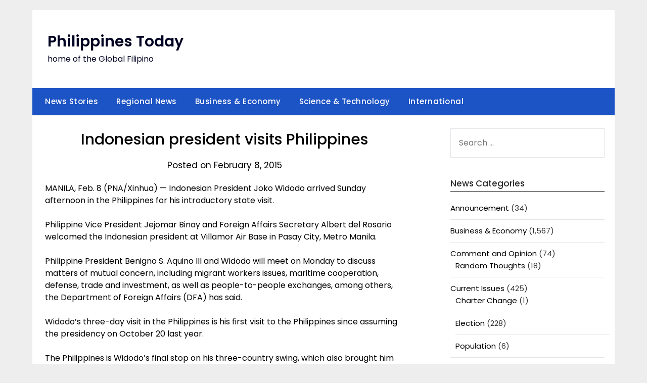

--- FILE ---
content_type: text/html; charset=UTF-8
request_url: https://philippinestoday.net/archives/18485
body_size: 91623
content:
<!doctype html>
	<html lang="en-US">
	<head>
		<meta charset="UTF-8">
		<meta name="viewport" content="width=device-width, initial-scale=1">
		<link rel="profile" href="http://gmpg.org/xfn/11">
		<title>Indonesian president visits Philippines &#8211; Philippines Today</title>
<meta name='robots' content='max-image-preview:large' />
<link rel='dns-prefetch' href='//secure.gravatar.com' />
<link rel='dns-prefetch' href='//stats.wp.com' />
<link rel='dns-prefetch' href='//fonts.googleapis.com' />
<link rel='dns-prefetch' href='//v0.wordpress.com' />
<link rel='dns-prefetch' href='//jetpack.wordpress.com' />
<link rel='dns-prefetch' href='//s0.wp.com' />
<link rel='dns-prefetch' href='//public-api.wordpress.com' />
<link rel='dns-prefetch' href='//0.gravatar.com' />
<link rel='dns-prefetch' href='//1.gravatar.com' />
<link rel='dns-prefetch' href='//2.gravatar.com' />
<link rel="alternate" type="application/rss+xml" title="Philippines Today &raquo; Feed" href="https://philippinestoday.net/feed" />
<link rel="alternate" type="application/rss+xml" title="Philippines Today &raquo; Comments Feed" href="https://philippinestoday.net/comments/feed" />
<script type="text/javascript">
/* <![CDATA[ */
window._wpemojiSettings = {"baseUrl":"https:\/\/s.w.org\/images\/core\/emoji\/14.0.0\/72x72\/","ext":".png","svgUrl":"https:\/\/s.w.org\/images\/core\/emoji\/14.0.0\/svg\/","svgExt":".svg","source":{"concatemoji":"https:\/\/philippinestoday.net\/wp-includes\/js\/wp-emoji-release.min.js?ver=6.4.7"}};
/*! This file is auto-generated */
!function(i,n){var o,s,e;function c(e){try{var t={supportTests:e,timestamp:(new Date).valueOf()};sessionStorage.setItem(o,JSON.stringify(t))}catch(e){}}function p(e,t,n){e.clearRect(0,0,e.canvas.width,e.canvas.height),e.fillText(t,0,0);var t=new Uint32Array(e.getImageData(0,0,e.canvas.width,e.canvas.height).data),r=(e.clearRect(0,0,e.canvas.width,e.canvas.height),e.fillText(n,0,0),new Uint32Array(e.getImageData(0,0,e.canvas.width,e.canvas.height).data));return t.every(function(e,t){return e===r[t]})}function u(e,t,n){switch(t){case"flag":return n(e,"\ud83c\udff3\ufe0f\u200d\u26a7\ufe0f","\ud83c\udff3\ufe0f\u200b\u26a7\ufe0f")?!1:!n(e,"\ud83c\uddfa\ud83c\uddf3","\ud83c\uddfa\u200b\ud83c\uddf3")&&!n(e,"\ud83c\udff4\udb40\udc67\udb40\udc62\udb40\udc65\udb40\udc6e\udb40\udc67\udb40\udc7f","\ud83c\udff4\u200b\udb40\udc67\u200b\udb40\udc62\u200b\udb40\udc65\u200b\udb40\udc6e\u200b\udb40\udc67\u200b\udb40\udc7f");case"emoji":return!n(e,"\ud83e\udef1\ud83c\udffb\u200d\ud83e\udef2\ud83c\udfff","\ud83e\udef1\ud83c\udffb\u200b\ud83e\udef2\ud83c\udfff")}return!1}function f(e,t,n){var r="undefined"!=typeof WorkerGlobalScope&&self instanceof WorkerGlobalScope?new OffscreenCanvas(300,150):i.createElement("canvas"),a=r.getContext("2d",{willReadFrequently:!0}),o=(a.textBaseline="top",a.font="600 32px Arial",{});return e.forEach(function(e){o[e]=t(a,e,n)}),o}function t(e){var t=i.createElement("script");t.src=e,t.defer=!0,i.head.appendChild(t)}"undefined"!=typeof Promise&&(o="wpEmojiSettingsSupports",s=["flag","emoji"],n.supports={everything:!0,everythingExceptFlag:!0},e=new Promise(function(e){i.addEventListener("DOMContentLoaded",e,{once:!0})}),new Promise(function(t){var n=function(){try{var e=JSON.parse(sessionStorage.getItem(o));if("object"==typeof e&&"number"==typeof e.timestamp&&(new Date).valueOf()<e.timestamp+604800&&"object"==typeof e.supportTests)return e.supportTests}catch(e){}return null}();if(!n){if("undefined"!=typeof Worker&&"undefined"!=typeof OffscreenCanvas&&"undefined"!=typeof URL&&URL.createObjectURL&&"undefined"!=typeof Blob)try{var e="postMessage("+f.toString()+"("+[JSON.stringify(s),u.toString(),p.toString()].join(",")+"));",r=new Blob([e],{type:"text/javascript"}),a=new Worker(URL.createObjectURL(r),{name:"wpTestEmojiSupports"});return void(a.onmessage=function(e){c(n=e.data),a.terminate(),t(n)})}catch(e){}c(n=f(s,u,p))}t(n)}).then(function(e){for(var t in e)n.supports[t]=e[t],n.supports.everything=n.supports.everything&&n.supports[t],"flag"!==t&&(n.supports.everythingExceptFlag=n.supports.everythingExceptFlag&&n.supports[t]);n.supports.everythingExceptFlag=n.supports.everythingExceptFlag&&!n.supports.flag,n.DOMReady=!1,n.readyCallback=function(){n.DOMReady=!0}}).then(function(){return e}).then(function(){var e;n.supports.everything||(n.readyCallback(),(e=n.source||{}).concatemoji?t(e.concatemoji):e.wpemoji&&e.twemoji&&(t(e.twemoji),t(e.wpemoji)))}))}((window,document),window._wpemojiSettings);
/* ]]> */
</script>
<style id='wp-emoji-styles-inline-css' type='text/css'>

	img.wp-smiley, img.emoji {
		display: inline !important;
		border: none !important;
		box-shadow: none !important;
		height: 1em !important;
		width: 1em !important;
		margin: 0 0.07em !important;
		vertical-align: -0.1em !important;
		background: none !important;
		padding: 0 !important;
	}
</style>
<link rel='stylesheet' id='wp-block-library-css' href='https://philippinestoday.net/wp-includes/css/dist/block-library/style.min.css?ver=6.4.7' type='text/css' media='all' />
<style id='wp-block-library-inline-css' type='text/css'>
.has-text-align-justify{text-align:justify;}
</style>
<link rel='stylesheet' id='mediaelement-css' href='https://philippinestoday.net/wp-includes/js/mediaelement/mediaelementplayer-legacy.min.css?ver=4.2.17' type='text/css' media='all' />
<link rel='stylesheet' id='wp-mediaelement-css' href='https://philippinestoday.net/wp-includes/js/mediaelement/wp-mediaelement.min.css?ver=6.4.7' type='text/css' media='all' />
<style id='classic-theme-styles-inline-css' type='text/css'>
/*! This file is auto-generated */
.wp-block-button__link{color:#fff;background-color:#32373c;border-radius:9999px;box-shadow:none;text-decoration:none;padding:calc(.667em + 2px) calc(1.333em + 2px);font-size:1.125em}.wp-block-file__button{background:#32373c;color:#fff;text-decoration:none}
</style>
<style id='global-styles-inline-css' type='text/css'>
body{--wp--preset--color--black: #000000;--wp--preset--color--cyan-bluish-gray: #abb8c3;--wp--preset--color--white: #ffffff;--wp--preset--color--pale-pink: #f78da7;--wp--preset--color--vivid-red: #cf2e2e;--wp--preset--color--luminous-vivid-orange: #ff6900;--wp--preset--color--luminous-vivid-amber: #fcb900;--wp--preset--color--light-green-cyan: #7bdcb5;--wp--preset--color--vivid-green-cyan: #00d084;--wp--preset--color--pale-cyan-blue: #8ed1fc;--wp--preset--color--vivid-cyan-blue: #0693e3;--wp--preset--color--vivid-purple: #9b51e0;--wp--preset--gradient--vivid-cyan-blue-to-vivid-purple: linear-gradient(135deg,rgba(6,147,227,1) 0%,rgb(155,81,224) 100%);--wp--preset--gradient--light-green-cyan-to-vivid-green-cyan: linear-gradient(135deg,rgb(122,220,180) 0%,rgb(0,208,130) 100%);--wp--preset--gradient--luminous-vivid-amber-to-luminous-vivid-orange: linear-gradient(135deg,rgba(252,185,0,1) 0%,rgba(255,105,0,1) 100%);--wp--preset--gradient--luminous-vivid-orange-to-vivid-red: linear-gradient(135deg,rgba(255,105,0,1) 0%,rgb(207,46,46) 100%);--wp--preset--gradient--very-light-gray-to-cyan-bluish-gray: linear-gradient(135deg,rgb(238,238,238) 0%,rgb(169,184,195) 100%);--wp--preset--gradient--cool-to-warm-spectrum: linear-gradient(135deg,rgb(74,234,220) 0%,rgb(151,120,209) 20%,rgb(207,42,186) 40%,rgb(238,44,130) 60%,rgb(251,105,98) 80%,rgb(254,248,76) 100%);--wp--preset--gradient--blush-light-purple: linear-gradient(135deg,rgb(255,206,236) 0%,rgb(152,150,240) 100%);--wp--preset--gradient--blush-bordeaux: linear-gradient(135deg,rgb(254,205,165) 0%,rgb(254,45,45) 50%,rgb(107,0,62) 100%);--wp--preset--gradient--luminous-dusk: linear-gradient(135deg,rgb(255,203,112) 0%,rgb(199,81,192) 50%,rgb(65,88,208) 100%);--wp--preset--gradient--pale-ocean: linear-gradient(135deg,rgb(255,245,203) 0%,rgb(182,227,212) 50%,rgb(51,167,181) 100%);--wp--preset--gradient--electric-grass: linear-gradient(135deg,rgb(202,248,128) 0%,rgb(113,206,126) 100%);--wp--preset--gradient--midnight: linear-gradient(135deg,rgb(2,3,129) 0%,rgb(40,116,252) 100%);--wp--preset--font-size--small: 13px;--wp--preset--font-size--medium: 20px;--wp--preset--font-size--large: 36px;--wp--preset--font-size--x-large: 42px;--wp--preset--spacing--20: 0.44rem;--wp--preset--spacing--30: 0.67rem;--wp--preset--spacing--40: 1rem;--wp--preset--spacing--50: 1.5rem;--wp--preset--spacing--60: 2.25rem;--wp--preset--spacing--70: 3.38rem;--wp--preset--spacing--80: 5.06rem;--wp--preset--shadow--natural: 6px 6px 9px rgba(0, 0, 0, 0.2);--wp--preset--shadow--deep: 12px 12px 50px rgba(0, 0, 0, 0.4);--wp--preset--shadow--sharp: 6px 6px 0px rgba(0, 0, 0, 0.2);--wp--preset--shadow--outlined: 6px 6px 0px -3px rgba(255, 255, 255, 1), 6px 6px rgba(0, 0, 0, 1);--wp--preset--shadow--crisp: 6px 6px 0px rgba(0, 0, 0, 1);}:where(.is-layout-flex){gap: 0.5em;}:where(.is-layout-grid){gap: 0.5em;}body .is-layout-flow > .alignleft{float: left;margin-inline-start: 0;margin-inline-end: 2em;}body .is-layout-flow > .alignright{float: right;margin-inline-start: 2em;margin-inline-end: 0;}body .is-layout-flow > .aligncenter{margin-left: auto !important;margin-right: auto !important;}body .is-layout-constrained > .alignleft{float: left;margin-inline-start: 0;margin-inline-end: 2em;}body .is-layout-constrained > .alignright{float: right;margin-inline-start: 2em;margin-inline-end: 0;}body .is-layout-constrained > .aligncenter{margin-left: auto !important;margin-right: auto !important;}body .is-layout-constrained > :where(:not(.alignleft):not(.alignright):not(.alignfull)){max-width: var(--wp--style--global--content-size);margin-left: auto !important;margin-right: auto !important;}body .is-layout-constrained > .alignwide{max-width: var(--wp--style--global--wide-size);}body .is-layout-flex{display: flex;}body .is-layout-flex{flex-wrap: wrap;align-items: center;}body .is-layout-flex > *{margin: 0;}body .is-layout-grid{display: grid;}body .is-layout-grid > *{margin: 0;}:where(.wp-block-columns.is-layout-flex){gap: 2em;}:where(.wp-block-columns.is-layout-grid){gap: 2em;}:where(.wp-block-post-template.is-layout-flex){gap: 1.25em;}:where(.wp-block-post-template.is-layout-grid){gap: 1.25em;}.has-black-color{color: var(--wp--preset--color--black) !important;}.has-cyan-bluish-gray-color{color: var(--wp--preset--color--cyan-bluish-gray) !important;}.has-white-color{color: var(--wp--preset--color--white) !important;}.has-pale-pink-color{color: var(--wp--preset--color--pale-pink) !important;}.has-vivid-red-color{color: var(--wp--preset--color--vivid-red) !important;}.has-luminous-vivid-orange-color{color: var(--wp--preset--color--luminous-vivid-orange) !important;}.has-luminous-vivid-amber-color{color: var(--wp--preset--color--luminous-vivid-amber) !important;}.has-light-green-cyan-color{color: var(--wp--preset--color--light-green-cyan) !important;}.has-vivid-green-cyan-color{color: var(--wp--preset--color--vivid-green-cyan) !important;}.has-pale-cyan-blue-color{color: var(--wp--preset--color--pale-cyan-blue) !important;}.has-vivid-cyan-blue-color{color: var(--wp--preset--color--vivid-cyan-blue) !important;}.has-vivid-purple-color{color: var(--wp--preset--color--vivid-purple) !important;}.has-black-background-color{background-color: var(--wp--preset--color--black) !important;}.has-cyan-bluish-gray-background-color{background-color: var(--wp--preset--color--cyan-bluish-gray) !important;}.has-white-background-color{background-color: var(--wp--preset--color--white) !important;}.has-pale-pink-background-color{background-color: var(--wp--preset--color--pale-pink) !important;}.has-vivid-red-background-color{background-color: var(--wp--preset--color--vivid-red) !important;}.has-luminous-vivid-orange-background-color{background-color: var(--wp--preset--color--luminous-vivid-orange) !important;}.has-luminous-vivid-amber-background-color{background-color: var(--wp--preset--color--luminous-vivid-amber) !important;}.has-light-green-cyan-background-color{background-color: var(--wp--preset--color--light-green-cyan) !important;}.has-vivid-green-cyan-background-color{background-color: var(--wp--preset--color--vivid-green-cyan) !important;}.has-pale-cyan-blue-background-color{background-color: var(--wp--preset--color--pale-cyan-blue) !important;}.has-vivid-cyan-blue-background-color{background-color: var(--wp--preset--color--vivid-cyan-blue) !important;}.has-vivid-purple-background-color{background-color: var(--wp--preset--color--vivid-purple) !important;}.has-black-border-color{border-color: var(--wp--preset--color--black) !important;}.has-cyan-bluish-gray-border-color{border-color: var(--wp--preset--color--cyan-bluish-gray) !important;}.has-white-border-color{border-color: var(--wp--preset--color--white) !important;}.has-pale-pink-border-color{border-color: var(--wp--preset--color--pale-pink) !important;}.has-vivid-red-border-color{border-color: var(--wp--preset--color--vivid-red) !important;}.has-luminous-vivid-orange-border-color{border-color: var(--wp--preset--color--luminous-vivid-orange) !important;}.has-luminous-vivid-amber-border-color{border-color: var(--wp--preset--color--luminous-vivid-amber) !important;}.has-light-green-cyan-border-color{border-color: var(--wp--preset--color--light-green-cyan) !important;}.has-vivid-green-cyan-border-color{border-color: var(--wp--preset--color--vivid-green-cyan) !important;}.has-pale-cyan-blue-border-color{border-color: var(--wp--preset--color--pale-cyan-blue) !important;}.has-vivid-cyan-blue-border-color{border-color: var(--wp--preset--color--vivid-cyan-blue) !important;}.has-vivid-purple-border-color{border-color: var(--wp--preset--color--vivid-purple) !important;}.has-vivid-cyan-blue-to-vivid-purple-gradient-background{background: var(--wp--preset--gradient--vivid-cyan-blue-to-vivid-purple) !important;}.has-light-green-cyan-to-vivid-green-cyan-gradient-background{background: var(--wp--preset--gradient--light-green-cyan-to-vivid-green-cyan) !important;}.has-luminous-vivid-amber-to-luminous-vivid-orange-gradient-background{background: var(--wp--preset--gradient--luminous-vivid-amber-to-luminous-vivid-orange) !important;}.has-luminous-vivid-orange-to-vivid-red-gradient-background{background: var(--wp--preset--gradient--luminous-vivid-orange-to-vivid-red) !important;}.has-very-light-gray-to-cyan-bluish-gray-gradient-background{background: var(--wp--preset--gradient--very-light-gray-to-cyan-bluish-gray) !important;}.has-cool-to-warm-spectrum-gradient-background{background: var(--wp--preset--gradient--cool-to-warm-spectrum) !important;}.has-blush-light-purple-gradient-background{background: var(--wp--preset--gradient--blush-light-purple) !important;}.has-blush-bordeaux-gradient-background{background: var(--wp--preset--gradient--blush-bordeaux) !important;}.has-luminous-dusk-gradient-background{background: var(--wp--preset--gradient--luminous-dusk) !important;}.has-pale-ocean-gradient-background{background: var(--wp--preset--gradient--pale-ocean) !important;}.has-electric-grass-gradient-background{background: var(--wp--preset--gradient--electric-grass) !important;}.has-midnight-gradient-background{background: var(--wp--preset--gradient--midnight) !important;}.has-small-font-size{font-size: var(--wp--preset--font-size--small) !important;}.has-medium-font-size{font-size: var(--wp--preset--font-size--medium) !important;}.has-large-font-size{font-size: var(--wp--preset--font-size--large) !important;}.has-x-large-font-size{font-size: var(--wp--preset--font-size--x-large) !important;}
.wp-block-navigation a:where(:not(.wp-element-button)){color: inherit;}
:where(.wp-block-post-template.is-layout-flex){gap: 1.25em;}:where(.wp-block-post-template.is-layout-grid){gap: 1.25em;}
:where(.wp-block-columns.is-layout-flex){gap: 2em;}:where(.wp-block-columns.is-layout-grid){gap: 2em;}
.wp-block-pullquote{font-size: 1.5em;line-height: 1.6;}
</style>
<link rel='stylesheet' id='minimalist-newspaper-style-css' href='https://philippinestoday.net/wp-content/themes/newspaperly/style.css?ver=6.4.7' type='text/css' media='all' />
<link rel='stylesheet' id='minimalist-newspaper-css' href='https://philippinestoday.net/wp-content/themes/minimalist-newspaper/style.css?ver=1.0' type='text/css' media='all' />
<link rel='stylesheet' id='poppins-css' href='https://philippinestoday.net/wp-content/fonts/9286572a8c79ba31a2f09a6fbaea07fb.css?ver=1.0' type='text/css' media='all' />
<link rel='stylesheet' id='font-awesome-css' href='https://philippinestoday.net/wp-content/themes/newspaperly/css/font-awesome.min.css?ver=6.4.7' type='text/css' media='all' />
<link rel='stylesheet' id='newspaperly-style-css' href='https://philippinestoday.net/wp-content/themes/minimalist-newspaper/style.css?ver=6.4.7' type='text/css' media='all' />
<link rel='stylesheet' id='newspaperly-google-fonts-css' href='//fonts.googleapis.com/css?family=Lato%3A300%2C400%2C700%2C900%7CMerriweather%3A400%2C700&#038;ver=6.4.7' type='text/css' media='all' />
<link rel='stylesheet' id='easy_table_style-css' href='https://philippinestoday.net/wp-content/plugins/easy-table/themes/default/style.css?ver=1.6' type='text/css' media='all' />
<link rel='stylesheet' id='social-logos-css' href='https://philippinestoday.net/wp-content/plugins/jetpack/_inc/social-logos/social-logos.min.css?ver=12.8.2' type='text/css' media='all' />
<link rel='stylesheet' id='jetpack_css-css' href='https://philippinestoday.net/wp-content/plugins/jetpack/css/jetpack.css?ver=12.8.2' type='text/css' media='all' />
<script type="text/javascript" id="jetpack_related-posts-js-extra">
/* <![CDATA[ */
var related_posts_js_options = {"post_heading":"h4"};
/* ]]> */
</script>
<script type="text/javascript" src="https://philippinestoday.net/wp-content/plugins/jetpack/_inc/build/related-posts/related-posts.min.js?ver=20211209" id="jetpack_related-posts-js"></script>
<script type="text/javascript" src="https://philippinestoday.net/wp-includes/js/jquery/jquery.min.js?ver=3.7.1" id="jquery-core-js"></script>
<script type="text/javascript" src="https://philippinestoday.net/wp-includes/js/jquery/jquery-migrate.min.js?ver=3.4.1" id="jquery-migrate-js"></script>
<link rel="https://api.w.org/" href="https://philippinestoday.net/wp-json/" /><link rel="alternate" type="application/json" href="https://philippinestoday.net/wp-json/wp/v2/posts/18485" /><link rel="EditURI" type="application/rsd+xml" title="RSD" href="https://philippinestoday.net/xmlrpc.php?rsd" />
<meta name="generator" content="WordPress 6.4.7" />
<link rel="canonical" href="https://philippinestoday.net/archives/18485" />
<link rel='shortlink' href='https://wp.me/p3c8CZ-4O9' />
<link rel="alternate" type="application/json+oembed" href="https://philippinestoday.net/wp-json/oembed/1.0/embed?url=https%3A%2F%2Fphilippinestoday.net%2Farchives%2F18485" />
<link rel="alternate" type="text/xml+oembed" href="https://philippinestoday.net/wp-json/oembed/1.0/embed?url=https%3A%2F%2Fphilippinestoday.net%2Farchives%2F18485&#038;format=xml" />
<style>
		#category-posts-2-internal ul {padding: 0;}
#category-posts-2-internal .cat-post-item img {max-width: initial; max-height: initial; margin: initial;}
#category-posts-2-internal .cat-post-author {margin-bottom: 0;}
#category-posts-2-internal .cat-post-thumbnail {margin: 5px 10px 5px 0;}
#category-posts-2-internal .cat-post-item:before {content: ""; clear: both;}
#category-posts-2-internal .cat-post-excerpt-more {display: inline-block;}
#category-posts-2-internal .cat-post-item {list-style: none; margin: 3px 0 10px; padding: 3px 0;}
#category-posts-2-internal .cat-post-current .cat-post-title {font-weight: bold; text-transform: uppercase;}
#category-posts-2-internal [class*=cat-post-tax] {font-size: 0.85em;}
#category-posts-2-internal [class*=cat-post-tax] * {display:inline-block;}
#category-posts-2-internal .cat-post-item:after {content: ""; display: table;	clear: both;}
#category-posts-2-internal .cat-post-item .cat-post-title {overflow: hidden;text-overflow: ellipsis;white-space: initial;display: -webkit-box;-webkit-line-clamp: 2;-webkit-box-orient: vertical;padding-bottom: 0 !important;}
#category-posts-2-internal .cat-post-item:after {content: ""; display: table;	clear: both;}
#category-posts-2-internal .cat-post-thumbnail {display:block; float:left; margin:5px 10px 5px 0;}
#category-posts-2-internal .cat-post-crop {overflow:hidden;display:block;}
#category-posts-2-internal p {margin:5px 0 0 0}
#category-posts-2-internal li > div {margin:5px 0 0 0; clear:both;}
#category-posts-2-internal .dashicons {vertical-align:middle;}
#category-posts-2-internal .cat-post-thumbnail .cat-post-crop img {object-fit: cover; max-width: 100%; display: block;}
#category-posts-2-internal .cat-post-thumbnail .cat-post-crop-not-supported img {width: 100%;}
#category-posts-2-internal .cat-post-thumbnail {max-width:100%;}
#category-posts-2-internal .cat-post-item img {margin: initial;}
#category-posts-3-internal ul {padding: 0;}
#category-posts-3-internal .cat-post-item img {max-width: initial; max-height: initial; margin: initial;}
#category-posts-3-internal .cat-post-author {margin-bottom: 0;}
#category-posts-3-internal .cat-post-thumbnail {margin: 5px 10px 5px 0;}
#category-posts-3-internal .cat-post-item:before {content: ""; clear: both;}
#category-posts-3-internal .cat-post-excerpt-more {display: inline-block;}
#category-posts-3-internal .cat-post-item {list-style: none; margin: 3px 0 10px; padding: 3px 0;}
#category-posts-3-internal .cat-post-current .cat-post-title {font-weight: bold; text-transform: uppercase;}
#category-posts-3-internal [class*=cat-post-tax] {font-size: 0.85em;}
#category-posts-3-internal [class*=cat-post-tax] * {display:inline-block;}
#category-posts-3-internal .cat-post-item:after {content: ""; display: table;	clear: both;}
#category-posts-3-internal .cat-post-item .cat-post-title {overflow: hidden;text-overflow: ellipsis;white-space: initial;display: -webkit-box;-webkit-line-clamp: 2;-webkit-box-orient: vertical;padding-bottom: 0 !important;}
#category-posts-3-internal .cat-post-item:after {content: ""; display: table;	clear: both;}
#category-posts-3-internal .cat-post-thumbnail {display:block; float:left; margin:5px 10px 5px 0;}
#category-posts-3-internal .cat-post-crop {overflow:hidden;display:block;}
#category-posts-3-internal p {margin:5px 0 0 0}
#category-posts-3-internal li > div {margin:5px 0 0 0; clear:both;}
#category-posts-3-internal .dashicons {vertical-align:middle;}
#category-posts-3-internal .cat-post-thumbnail .cat-post-crop img {object-fit: cover; max-width: 100%; display: block;}
#category-posts-3-internal .cat-post-thumbnail .cat-post-crop-not-supported img {width: 100%;}
#category-posts-3-internal .cat-post-thumbnail {max-width:100%;}
#category-posts-3-internal .cat-post-item img {margin: initial;}
#category-posts-4-internal ul {padding: 0;}
#category-posts-4-internal .cat-post-item img {max-width: initial; max-height: initial; margin: initial;}
#category-posts-4-internal .cat-post-author {margin-bottom: 0;}
#category-posts-4-internal .cat-post-thumbnail {margin: 5px 10px 5px 0;}
#category-posts-4-internal .cat-post-item:before {content: ""; clear: both;}
#category-posts-4-internal .cat-post-excerpt-more {display: inline-block;}
#category-posts-4-internal .cat-post-item {list-style: none; margin: 3px 0 10px; padding: 3px 0;}
#category-posts-4-internal .cat-post-current .cat-post-title {font-weight: bold; text-transform: uppercase;}
#category-posts-4-internal [class*=cat-post-tax] {font-size: 0.85em;}
#category-posts-4-internal [class*=cat-post-tax] * {display:inline-block;}
#category-posts-4-internal .cat-post-item:after {content: ""; display: table;	clear: both;}
#category-posts-4-internal .cat-post-item .cat-post-title {overflow: hidden;text-overflow: ellipsis;white-space: initial;display: -webkit-box;-webkit-line-clamp: 2;-webkit-box-orient: vertical;padding-bottom: 0 !important;}
#category-posts-4-internal .cat-post-item:after {content: ""; display: table;	clear: both;}
#category-posts-4-internal .cat-post-thumbnail {display:block; float:left; margin:5px 10px 5px 0;}
#category-posts-4-internal .cat-post-crop {overflow:hidden;display:block;}
#category-posts-4-internal p {margin:5px 0 0 0}
#category-posts-4-internal li > div {margin:5px 0 0 0; clear:both;}
#category-posts-4-internal .dashicons {vertical-align:middle;}
#category-posts-4-internal .cat-post-thumbnail .cat-post-crop img {object-fit: cover; max-width: 100%; display: block;}
#category-posts-4-internal .cat-post-thumbnail .cat-post-crop-not-supported img {width: 100%;}
#category-posts-4-internal .cat-post-thumbnail {max-width:100%;}
#category-posts-4-internal .cat-post-item img {margin: initial;}
#category-posts-5-internal ul {padding: 0;}
#category-posts-5-internal .cat-post-item img {max-width: initial; max-height: initial; margin: initial;}
#category-posts-5-internal .cat-post-author {margin-bottom: 0;}
#category-posts-5-internal .cat-post-thumbnail {margin: 5px 10px 5px 0;}
#category-posts-5-internal .cat-post-item:before {content: ""; clear: both;}
#category-posts-5-internal .cat-post-excerpt-more {display: inline-block;}
#category-posts-5-internal .cat-post-item {list-style: none; margin: 3px 0 10px; padding: 3px 0;}
#category-posts-5-internal .cat-post-current .cat-post-title {font-weight: bold; text-transform: uppercase;}
#category-posts-5-internal [class*=cat-post-tax] {font-size: 0.85em;}
#category-posts-5-internal [class*=cat-post-tax] * {display:inline-block;}
#category-posts-5-internal .cat-post-item:after {content: ""; display: table;	clear: both;}
#category-posts-5-internal .cat-post-item .cat-post-title {overflow: hidden;text-overflow: ellipsis;white-space: initial;display: -webkit-box;-webkit-line-clamp: 2;-webkit-box-orient: vertical;padding-bottom: 0 !important;}
#category-posts-5-internal .cat-post-item:after {content: ""; display: table;	clear: both;}
#category-posts-5-internal .cat-post-thumbnail {display:block; float:left; margin:5px 10px 5px 0;}
#category-posts-5-internal .cat-post-crop {overflow:hidden;display:block;}
#category-posts-5-internal p {margin:5px 0 0 0}
#category-posts-5-internal li > div {margin:5px 0 0 0; clear:both;}
#category-posts-5-internal .dashicons {vertical-align:middle;}
#category-posts-5-internal .cat-post-thumbnail .cat-post-crop img {object-fit: cover; max-width: 100%; display: block;}
#category-posts-5-internal .cat-post-thumbnail .cat-post-crop-not-supported img {width: 100%;}
#category-posts-5-internal .cat-post-thumbnail {max-width:100%;}
#category-posts-5-internal .cat-post-item img {margin: initial;}
</style>
			<style>img#wpstats{display:none}</style>
		
		<style type="text/css">
			.header-widgets-wrapper, .content-wrap-bg { background-color:  }
			.featured-sidebar, .featured-sidebar ul li { border-color:  !important; }
			.page-numbers li a, .blogposts-list .blogpost-button, .page-numbers.current, span.page-numbers.dots { background: ; }
			.banner-widget-wrapper p, .banner-widget-wrapper h1, .banner-widget-wrapper h2, .banner-widget-wrapper h3, .banner-widget-wrapper h4, .banner-widget-wrapper h5, .banner-widget-wrapper h6, .banner-widget-wrapper ul, .banner-widget-wrapper{ color:  }
			.banner-widget-wrapper a, .banner-widget-wrapper a:hover, .banner-widget-wrapper a:active, .banner-widget-wrapper a:focus{ color: ; }
			.banner-widget-wrapper ul li { border-color: ; }
			body, .site, .swidgets-wrap h3, .post-data-text { background: ; }
			.site-title a, .site-description { color: ; }
			.header-bg { background-color:  !important; }
			.main-navigation ul li a, .main-navigation ul li .sub-arrow, .super-menu .toggle-mobile-menu,.toggle-mobile-menu:before, .mobile-menu-active .smenu-hide { color: ; }
			#smobile-menu.show .main-navigation ul ul.children.active, #smobile-menu.show .main-navigation ul ul.sub-menu.active, #smobile-menu.show .main-navigation ul li, .smenu-hide.toggle-mobile-menu.menu-toggle, #smobile-menu.show .main-navigation ul li, .primary-menu ul li ul.children li, .primary-menu ul li ul.sub-menu li, .primary-menu .pmenu, .super-menu { border-color: ; border-bottom-color: ; }
			#secondary .widget h3, #secondary .widget h3 a, #secondary .widget h4, #secondary .widget h1, #secondary .widget h2, #secondary .widget h5, #secondary .widget h6 { color: ; }
			#secondary .widget a, #secondary a, #secondary .widget li a , #secondary span.sub-arrow{ color: ; }
			#secondary, #secondary .widget, #secondary .widget p, #secondary .widget li, .widget time.rpwe-time.published { color: ; }
			#secondary .swidgets-wrap, .featured-sidebar .search-field { border-color: ; }
			.site-info, .footer-column-three input.search-submit, .footer-column-three p, .footer-column-three li, .footer-column-three td, .footer-column-three th, .footer-column-three caption { color: ; }
			.footer-column-three h3, .footer-column-three h4, .footer-column-three h5, .footer-column-three h6, .footer-column-three h1, .footer-column-three h2, .footer-column-three h4, .footer-column-three h3 a { color: ; }
			.footer-column-three a, .footer-column-three li a, .footer-column-three .widget a, .footer-column-three .sub-arrow { color: ; }
			.footer-column-three h3:after { background: ; }
			.site-info, .widget ul li, .footer-column-three input.search-field, .footer-column-three input.search-submit { border-color: ; }
			.site-footer { background-color: ; }
			.archive .page-header h1, .blogposts-list h2 a, .blogposts-list h2 a:hover, .blogposts-list h2 a:active, .search-results h1.page-title { color: ; }
			.blogposts-list .post-data-text, .blogposts-list .post-data-text a{ color: ; }
			.blogposts-list p { color: ; }
			.page-numbers li a, .blogposts-list .blogpost-button, span.page-numbers.dots, .page-numbers.current, .page-numbers li a:hover { color: ; }
			.archive .page-header h1, .search-results h1.page-title, .blogposts-list.fbox, span.page-numbers.dots, .page-numbers li a, .page-numbers.current { border-color: ; }
			.blogposts-list .post-data-divider { background: ; }
			.page .comments-area .comment-author, .page .comments-area .comment-author a, .page .comments-area .comments-title, .page .content-area h1, .page .content-area h2, .page .content-area h3, .page .content-area h4, .page .content-area h5, .page .content-area h6, .page .content-area th, .single  .comments-area .comment-author, .single .comments-area .comment-author a, .single .comments-area .comments-title, .single .content-area h1, .single .content-area h2, .single .content-area h3, .single .content-area h4, .single .content-area h5, .single .content-area h6, .single .content-area th, .search-no-results h1, .error404 h1 { color: ; }
			.single .post-data-text, .page .post-data-text, .page .post-data-text a, .single .post-data-text a, .comments-area .comment-meta .comment-metadata a { color: ; }
			.page .content-area p, .page article, .page .content-area table, .page .content-area dd, .page .content-area dt, .page .content-area address, .page .content-area .entry-content, .page .content-area li, .page .content-area ol, .single .content-area p, .single article, .single .content-area table, .single .content-area dd, .single .content-area dt, .single .content-area address, .single .entry-content, .single .content-area li, .single .content-area ol, .search-no-results .page-content p { color: ; }
			.single .entry-content a, .page .entry-content a, .comment-content a, .comments-area .reply a, .logged-in-as a, .comments-area .comment-respond a { color: ; }
			.comments-area p.form-submit input { background: ; }
			.error404 .page-content p, .error404 input.search-submit, .search-no-results input.search-submit { color: ; }
			.page .comments-area, .page article.fbox, .page article tr, .page .comments-area ol.comment-list ol.children li, .page .comments-area ol.comment-list .comment, .single .comments-area, .single article.fbox, .single article tr, .comments-area ol.comment-list ol.children li, .comments-area ol.comment-list .comment, .error404 main#main, .error404 .search-form label, .search-no-results .search-form label, .error404 input.search-submit, .search-no-results input.search-submit, .error404 main#main, .search-no-results section.fbox.no-results.not-found{ border-color: ; }
			.single .post-data-divider, .page .post-data-divider { background: ; }
			.single .comments-area p.form-submit input, .page .comments-area p.form-submit input { color: ; }
			.bottom-header-wrapper { padding-top: px; }
			.bottom-header-wrapper { padding-bottom: px; }
			.bottom-header-wrapper { background: ; }
			.bottom-header-wrapper *{ color: ; }
			.header-widget a, .header-widget li a, .header-widget i.fa { color: ; }
			.header-widget, .header-widget p, .header-widget li, .header-widget .textwidget { color: ; }
			.header-widget .widget-title, .header-widget h1, .header-widget h3, .header-widget h2, .header-widget h4, .header-widget h5, .header-widget h6{ color: ; }
			.header-widget.swidgets-wrap, .header-widget ul li, .header-widget .search-field { border-color: ; }
			.header-widgets-wrapper .swidgets-wrap{ background: ; }
			.primary-menu .pmenu, .super-menu, #smobile-menu, .primary-menu ul li ul.children, .primary-menu ul li ul.sub-menu { background-color: ; }
			#secondary .swidgets-wrap{ background: ; }
			#secondary .swidget { border-color: ; }
			.archive article.fbox, .search-results article.fbox, .blog article.fbox { background: ; }
			.comments-area, .single article.fbox, .page article.fbox { background: ; }
		</style>
	
		<style type="text/css">
			.header-widgets-wrapper, .content-wrap-bg { background-color:  }
			.featured-sidebar, .featured-sidebar ul li { border-color:  !important; }
			.page-numbers li a, .blogposts-list .blogpost-button, .page-numbers.current, span.page-numbers.dots { background: ; }
			.banner-widget-wrapper p, .banner-widget-wrapper h1, .banner-widget-wrapper h2, .banner-widget-wrapper h3, .banner-widget-wrapper h4, .banner-widget-wrapper h5, .banner-widget-wrapper h6, .banner-widget-wrapper ul, .banner-widget-wrapper{ color:  }
			.banner-widget-wrapper a, .banner-widget-wrapper a:hover, .banner-widget-wrapper a:active, .banner-widget-wrapper a:focus{ color: ; }
			.banner-widget-wrapper ul li { border-color: ; }
			body, .site, .swidgets-wrap h3, .post-data-text { background: ; }
			.site-title a, .site-description { color: ; }
			.header-bg { background-color:  !important; }
			.main-navigation ul li a, .main-navigation ul li .sub-arrow, .super-menu .toggle-mobile-menu,.toggle-mobile-menu:before, .mobile-menu-active .smenu-hide { color: ; }
			#smobile-menu.show .main-navigation ul ul.children.active, #smobile-menu.show .main-navigation ul ul.sub-menu.active, #smobile-menu.show .main-navigation ul li, .smenu-hide.toggle-mobile-menu.menu-toggle, #smobile-menu.show .main-navigation ul li, .primary-menu ul li ul.children li, .primary-menu ul li ul.sub-menu li, .primary-menu .pmenu, .super-menu { border-color: ; border-bottom-color: ; }
			#secondary .widget h3, #secondary .widget h3 a, #secondary .widget h4, #secondary .widget h1, #secondary .widget h2, #secondary .widget h5, #secondary .widget h6 { color: ; }
			#secondary .widget a, #secondary a, #secondary .widget li a , #secondary span.sub-arrow{ color: ; }
			#secondary, #secondary .widget, #secondary .widget p, #secondary .widget li, .widget time.rpwe-time.published { color: ; }
			#secondary .swidgets-wrap, .featured-sidebar .search-field { border-color: ; }
			.site-info, .footer-column-three input.search-submit, .footer-column-three p, .footer-column-three li, .footer-column-three td, .footer-column-three th, .footer-column-three caption { color: ; }
			.footer-column-three h3, .footer-column-three h4, .footer-column-three h5, .footer-column-three h6, .footer-column-three h1, .footer-column-three h2, .footer-column-three h4, .footer-column-three h3 a { color: ; }
			.footer-column-three a, .footer-column-three li a, .footer-column-three .widget a, .footer-column-three .sub-arrow { color: ; }
			.footer-column-three h3:after { background: ; }
			.site-info, .widget ul li, .footer-column-three input.search-field, .footer-column-three input.search-submit { border-color: ; }
			.site-footer { background-color: ; }
			.archive .page-header h1, .blogposts-list h2 a, .blogposts-list h2 a:hover, .blogposts-list h2 a:active, .search-results h1.page-title { color: ; }
			.blogposts-list .post-data-text, .blogposts-list .post-data-text a{ color: ; }
			.blogposts-list p { color: ; }
			.page-numbers li a, .blogposts-list .blogpost-button, span.page-numbers.dots, .page-numbers.current, .page-numbers li a:hover { color: ; }
			.archive .page-header h1, .search-results h1.page-title, .blogposts-list.fbox, span.page-numbers.dots, .page-numbers li a, .page-numbers.current { border-color: ; }
			.blogposts-list .post-data-divider { background: ; }
			.page .comments-area .comment-author, .page .comments-area .comment-author a, .page .comments-area .comments-title, .page .content-area h1, .page .content-area h2, .page .content-area h3, .page .content-area h4, .page .content-area h5, .page .content-area h6, .page .content-area th, .single  .comments-area .comment-author, .single .comments-area .comment-author a, .single .comments-area .comments-title, .single .content-area h1, .single .content-area h2, .single .content-area h3, .single .content-area h4, .single .content-area h5, .single .content-area h6, .single .content-area th, .search-no-results h1, .error404 h1 { color: ; }
			.single .post-data-text, .page .post-data-text, .page .post-data-text a, .single .post-data-text a, .comments-area .comment-meta .comment-metadata a { color: ; }
			.page .content-area p, .page article, .page .content-area table, .page .content-area dd, .page .content-area dt, .page .content-area address, .page .content-area .entry-content, .page .content-area li, .page .content-area ol, .single .content-area p, .single article, .single .content-area table, .single .content-area dd, .single .content-area dt, .single .content-area address, .single .entry-content, .single .content-area li, .single .content-area ol, .search-no-results .page-content p { color: ; }
			.single .entry-content a, .page .entry-content a, .comment-content a, .comments-area .reply a, .logged-in-as a, .comments-area .comment-respond a { color: ; }
			.comments-area p.form-submit input { background: ; }
			.error404 .page-content p, .error404 input.search-submit, .search-no-results input.search-submit { color: ; }
			.page .comments-area, .page article.fbox, .page article tr, .page .comments-area ol.comment-list ol.children li, .page .comments-area ol.comment-list .comment, .single .comments-area, .single article.fbox, .single article tr, .comments-area ol.comment-list ol.children li, .comments-area ol.comment-list .comment, .error404 main#main, .error404 .search-form label, .search-no-results .search-form label, .error404 input.search-submit, .search-no-results input.search-submit, .error404 main#main, .search-no-results section.fbox.no-results.not-found{ border-color: ; }
			.single .post-data-divider, .page .post-data-divider { background: ; }
			.single .comments-area p.form-submit input, .page .comments-area p.form-submit input { color: ; }
			.bottom-header-wrapper { padding-top: px; }
			.bottom-header-wrapper { padding-bottom: px; }
			.bottom-header-wrapper { background: ; }
			.bottom-header-wrapper *{ color: ; }
			.header-widget a, .header-widget li a, .header-widget i.fa { color: ; }
			.header-widget, .header-widget p, .header-widget li, .header-widget .textwidget { color: ; }
			.header-widget .widget-title, .header-widget h1, .header-widget h3, .header-widget h2, .header-widget h4, .header-widget h5, .header-widget h6{ color: ; }
			.header-widget.swidgets-wrap, .header-widget ul li, .header-widget .search-field { border-color: ; }
			.header-widgets-wrapper .swidgets-wrap{ background: ; }
			.primary-menu .pmenu, .super-menu, #smobile-menu, .primary-menu ul li ul.children, .primary-menu ul li ul.sub-menu { background-color: ; }
			#secondary .swidgets-wrap{ background: ; }
			#secondary .swidget { border-color: ; }
			.archive article.fbox, .search-results article.fbox, .blog article.fbox { background: ; }
			.comments-area, .single article.fbox, .page article.fbox { background: ; }
		</style>
		
<!-- Jetpack Open Graph Tags -->
<meta property="og:type" content="article" />
<meta property="og:title" content="Indonesian president visits Philippines" />
<meta property="og:url" content="https://philippinestoday.net/archives/18485" />
<meta property="og:description" content="MANILA, Feb. 8 (PNA/Xinhua) &#8212; Indonesian President Joko Widodo arrived Sunday afternoon in the Philippines for his introductory state visit. Philippine Vice President Jejomar Binay and Foreig…" />
<meta property="article:published_time" content="2015-02-08T12:26:46+00:00" />
<meta property="article:modified_time" content="2015-02-08T12:26:46+00:00" />
<meta property="og:site_name" content="Philippines Today" />
<meta property="og:image" content="https://s0.wp.com/i/blank.jpg" />
<meta property="og:image:alt" content="" />
<meta property="og:locale" content="en_US" />
<meta name="twitter:text:title" content="Indonesian president visits Philippines" />
<meta name="twitter:card" content="summary" />

<!-- End Jetpack Open Graph Tags -->
<!-- 
			Plugin: Super Simple Google Analytics 
	Plugin URL: Super Simple Google Analytics


	-->

<script type="text/javascript">
		window.google_analytics_uacct = "UA-1161229-1";
	</script>

<script type="text/javascript">
	  var _gaq = _gaq || [];
	  _gaq.push(['_setAccount', 'UA-1161229-1']);
	  _gaq.push(['_trackPageview']);
	
	  (function() {
		var ga = document.createElement('script'); ga.type = 'text/javascript'; ga.async = true;
		ga.src = ('https:' == document.location.protocol ? 'https://ssl' : 'http://www') + '.google-analytics.com/ga.js';
		var s = document.getElementsByTagName('script')[0]; s.parentNode.insertBefore(ga, s);
	  })();
	</script>	</head>

	<body class="post-template-default single single-post postid-18485 single-format-standard masthead-fixed">
		
		<a class="skip-link screen-reader-text" href="#content">Skip to content</a>

		
		<div id="page" class="site">
			<header id="masthead" class="sheader site-header clearfix">
				<div class="content-wrap">

					<!-- Header background color and image is added to class below -->
					<div class="header-bg">
													<div class="site-branding">
																
								<!-- If you are viewing the a sub page, make the title a paragraph -->
								<p class="site-title"><a href="https://philippinestoday.net/" rel="home">Philippines Today</a></p>
																<p class="site-description">home of the Global Filipino</p>
								
						</div>
															</div>
			</div>

			<!-- Navigation below these lines, move it up if you want it above the header -->
			<nav id="primary-site-navigation" class="primary-menu main-navigation clearfix">
				<a href="#" id="pull" class="smenu-hide toggle-mobile-menu menu-toggle" aria-controls="secondary-menu" aria-expanded="false">Menu</a>
				<div class="content-wrap text-center">
					<div class="center-main-menu">
						<div class="menu-main-container"><ul id="primary-menu" class="pmenu"><li id="menu-item-14084" class="menu-item menu-item-type-taxonomy menu-item-object-category current-post-ancestor current-menu-parent current-post-parent menu-item-14084"><a href="https://philippinestoday.net/archives/category/news-stories">News Stories</a></li>
<li id="menu-item-14085" class="menu-item menu-item-type-taxonomy menu-item-object-category menu-item-14085"><a href="https://philippinestoday.net/archives/category/regional-news">Regional News</a></li>
<li id="menu-item-14088" class="menu-item menu-item-type-taxonomy menu-item-object-category menu-item-14088"><a href="https://philippinestoday.net/archives/category/business">Business &#038; Economy</a></li>
<li id="menu-item-14086" class="menu-item menu-item-type-taxonomy menu-item-object-category menu-item-14086"><a href="https://philippinestoday.net/archives/category/science-and-technology">Science &#038; Technology</a></li>
<li id="menu-item-14087" class="menu-item menu-item-type-taxonomy menu-item-object-category menu-item-14087"><a href="https://philippinestoday.net/archives/category/international">International</a></li>
</ul></div>					</div>
				</div>
			</nav>
			<div class="content-wrap">
				<div class="super-menu clearfix">
					<div class="super-menu-inner">
						<a href="#" id="pull" class="toggle-mobile-menu menu-toggle" aria-controls="secondary-menu" aria-expanded="false">Menu</a>
					</div>
				</div>
			</div>
			<div id="mobile-menu-overlay"></div>
			<!-- Navigation above these lines, move it up if you want it above the header -->
		</header>

		<div class="content-wrap">


			<!-- Upper widgets -->
			<div class="header-widgets-wrapper">
				
				
							</div>

		</div>

		<div id="content" class="site-content clearfix">
			<div class="content-wrap">
				<div class="content-wrap-bg">

	<div id="primary" class="featured-content content-area">
		<main id="main" class="site-main">

		
<article id="post-18485" class="posts-entry fbox post-18485 post type-post status-publish format-standard hentry category-news-stories">
			<header class="entry-header">
		<h1 class="entry-title">Indonesian president visits Philippines</h1>		<div class="entry-meta">
			<div class="blog-data-wrapper">
				<div class="post-data-divider"></div>
				<div class="post-data-positioning">
					<div class="post-data-text">
						Posted on February 8, 2015					</div>
				</div>
			</div>
		</div><!-- .entry-meta -->
			</header><!-- .entry-header -->

	<div class="entry-content">
		<p>MANILA, Feb. 8 (PNA/Xinhua) &#8212; Indonesian President Joko Widodo arrived Sunday afternoon in the Philippines for his introductory state visit.</p>
<p>Philippine Vice President Jejomar Binay and Foreign Affairs Secretary Albert del Rosario welcomed the Indonesian president at Villamor Air Base in Pasay City, Metro Manila.</p>
<p>Philippine President Benigno S. Aquino III and Widodo will meet on Monday to discuss matters of mutual concern, including migrant workers issues, maritime cooperation, defense, trade and investment, as well as people-to-people exchanges, among others, the Department of Foreign Affairs (DFA) has said.</p>
<p>Widodo&#8217;s three-day visit in the Philippines is his first visit to the Philippines since assuming the presidency on October 20 last year.</p>
<p>The Philippines is Widodo&#8217;s final stop on his three-country swing, which also brought him to Malaysia and Brunei Darussalam. (PNA/Xinhua)</p>
<div class="sharedaddy sd-sharing-enabled"><div class="robots-nocontent sd-block sd-social sd-social-icon-text sd-sharing"><h3 class="sd-title">Share this:</h3><div class="sd-content"><ul><li class="share-facebook"><a rel="nofollow noopener noreferrer" data-shared="sharing-facebook-18485" class="share-facebook sd-button share-icon" href="https://philippinestoday.net/archives/18485?share=facebook" target="_blank" title="Click to share on Facebook" ><span>Facebook</span></a></li><li class="share-twitter"><a rel="nofollow noopener noreferrer" data-shared="sharing-twitter-18485" class="share-twitter sd-button share-icon" href="https://philippinestoday.net/archives/18485?share=twitter" target="_blank" title="Click to share on Twitter" ><span>Twitter</span></a></li><li class="share-linkedin"><a rel="nofollow noopener noreferrer" data-shared="sharing-linkedin-18485" class="share-linkedin sd-button share-icon" href="https://philippinestoday.net/archives/18485?share=linkedin" target="_blank" title="Click to share on LinkedIn" ><span>LinkedIn</span></a></li><li class="share-pinterest"><a rel="nofollow noopener noreferrer" data-shared="sharing-pinterest-18485" class="share-pinterest sd-button share-icon" href="https://philippinestoday.net/archives/18485?share=pinterest" target="_blank" title="Click to share on Pinterest" ><span>Pinterest</span></a></li><li><a href="#" class="sharing-anchor sd-button share-more"><span>More</span></a></li><li class="share-end"></li></ul><div class="sharing-hidden"><div class="inner" style="display: none;"><ul><li class="share-tumblr"><a rel="nofollow noopener noreferrer" data-shared="" class="share-tumblr sd-button share-icon" href="https://philippinestoday.net/archives/18485?share=tumblr" target="_blank" title="Click to share on Tumblr" ><span>Tumblr</span></a></li><li class="share-reddit"><a rel="nofollow noopener noreferrer" data-shared="" class="share-reddit sd-button share-icon" href="https://philippinestoday.net/archives/18485?share=reddit" target="_blank" title="Click to share on Reddit" ><span>Reddit</span></a></li><li class="share-end"></li></ul></div></div></div></div></div>
<div id='jp-relatedposts' class='jp-relatedposts' >
	<h3 class="jp-relatedposts-headline"><em>Related</em></h3>
</div>
			</div><!-- .entry-content -->
</article><!-- #post-18485 -->

		</main><!-- #main -->
	</div><!-- #primary -->


<aside id="secondary" class="featured-sidebar widget-area">
	<section id="search-2" class="fbox swidgets-wrap widget widget_search"><form role="search" method="get" class="search-form" action="https://philippinestoday.net/">
				<label>
					<span class="screen-reader-text">Search for:</span>
					<input type="search" class="search-field" placeholder="Search &hellip;" value="" name="s" />
				</label>
				<input type="submit" class="search-submit" value="Search" />
			</form></section><section id="categories-2" class="fbox swidgets-wrap widget widget_categories"><div class="swidget"><div class="sidebar-title-border"><h3 class="widget-title">News Categories</h3></div></div>
			<ul>
					<li class="cat-item cat-item-2"><a href="https://philippinestoday.net/archives/category/announcement">Announcement</a> (34)
</li>
	<li class="cat-item cat-item-2854"><a href="https://philippinestoday.net/archives/category/business">Business &amp; Economy</a> (1,567)
</li>
	<li class="cat-item cat-item-3"><a href="https://philippinestoday.net/archives/category/comment-and-opinion">Comment and Opinion</a> (74)
<ul class='children'>
	<li class="cat-item cat-item-4"><a href="https://philippinestoday.net/archives/category/comment-and-opinion/random-thoughts">Random Thoughts</a> (18)
</li>
</ul>
</li>
	<li class="cat-item cat-item-6"><a href="https://philippinestoday.net/archives/category/current-issues">Current Issues</a> (425)
<ul class='children'>
	<li class="cat-item cat-item-7"><a href="https://philippinestoday.net/archives/category/current-issues/charter-change">Charter Change</a> (1)
</li>
	<li class="cat-item cat-item-8"><a href="https://philippinestoday.net/archives/category/current-issues/election">Election</a> (228)
</li>
	<li class="cat-item cat-item-9"><a href="https://philippinestoday.net/archives/category/current-issues/population">Population</a> (6)
</li>
</ul>
</li>
	<li class="cat-item cat-item-2698"><a href="https://philippinestoday.net/archives/category/international">International</a> (389)
</li>
	<li class="cat-item cat-item-11"><a href="https://philippinestoday.net/archives/category/life-in-japan">Life In Japan</a> (66)
<ul class='children'>
	<li class="cat-item cat-item-12"><a href="https://philippinestoday.net/archives/category/life-in-japan/everything-japan">Everything Japan</a> (41)
</li>
</ul>
</li>
	<li class="cat-item cat-item-13"><a href="https://philippinestoday.net/archives/category/literary">Literary</a> (34)
</li>
	<li class="cat-item cat-item-14"><a href="https://philippinestoday.net/archives/category/miscellaneous">Miscellaneous</a> (610)
</li>
	<li class="cat-item cat-item-15"><a href="https://philippinestoday.net/archives/category/news-stories">News Stories</a> (5,312)
</li>
	<li class="cat-item cat-item-16"><a href="https://philippinestoday.net/archives/category/ofw-corner">OFW Corner</a> (297)
</li>
	<li class="cat-item cat-item-1"><a href="https://philippinestoday.net/archives/category/others">Others</a> (75)
</li>
	<li class="cat-item cat-item-17"><a href="https://philippinestoday.net/archives/category/people">People</a> (408)
</li>
	<li class="cat-item cat-item-18"><a href="https://philippinestoday.net/archives/category/press-releases">Press Releases</a> (163)
</li>
	<li class="cat-item cat-item-5"><a href="https://philippinestoday.net/archives/category/regional-news">Regional News</a> (3,362)
</li>
	<li class="cat-item cat-item-19"><a href="https://philippinestoday.net/archives/category/science-and-technology">Science and Technology</a> (502)
</li>
	<li class="cat-item cat-item-10"><a href="https://philippinestoday.net/archives/category/entertainment">Sports &amp; Entertainment</a> (287)
</li>
			</ul>

			</section>
		<section id="recent-posts-2" class="fbox swidgets-wrap widget widget_recent_entries">
		<div class="swidget"><div class="sidebar-title-border"><h3 class="widget-title">Latest News</h3></div></div>
		<ul>
											<li>
					<a href="https://philippinestoday.net/archives/27038">BSP keeps policy rates anew</a>
											<span class="post-date">December 17, 2015</span>
									</li>
											<li>
					<a href="https://philippinestoday.net/archives/27036">NEDA cuts PHL additional rice import for 2016 by 25%</a>
											<span class="post-date">December 17, 2015</span>
									</li>
											<li>
					<a href="https://philippinestoday.net/archives/27034">DA cites serious implications of banning genetically modified products</a>
											<span class="post-date">December 17, 2015</span>
									</li>
											<li>
					<a href="https://philippinestoday.net/archives/27032">BBL is not yet dead – Drilon</a>
											<span class="post-date">December 17, 2015</span>
									</li>
											<li>
					<a href="https://philippinestoday.net/archives/27030">Comelec recognizes Duterte&#8217;s CoC for president</a>
											<span class="post-date">December 17, 2015</span>
									</li>
											<li>
					<a href="https://philippinestoday.net/archives/27028">NEDA chief sees 2015 growth at 6% despite typhoons</a>
											<span class="post-date">December 17, 2015</span>
									</li>
											<li>
					<a href="https://philippinestoday.net/archives/27026">House of Representatives ratifies bicam report on P3.002-T national budget for 2016</a>
											<span class="post-date">December 17, 2015</span>
									</li>
											<li>
					<a href="https://philippinestoday.net/archives/27024">Cebu-based developer invests PHP430M to build 709 townhouse units in north Cebu town</a>
											<span class="post-date">December 17, 2015</span>
									</li>
											<li>
					<a href="https://philippinestoday.net/archives/27022">City gov’t eyes P75-M income from economic enterprise</a>
											<span class="post-date">December 17, 2015</span>
									</li>
											<li>
					<a href="https://philippinestoday.net/archives/27020">Baguio City LGU presents traffic plan for holiday season</a>
											<span class="post-date">December 17, 2015</span>
									</li>
					</ul>

		</section><section id="archives-2" class="fbox swidgets-wrap widget widget_archive"><div class="swidget"><div class="sidebar-title-border"><h3 class="widget-title">Archives</h3></div></div>		<label class="screen-reader-text" for="archives-dropdown-2">Archives</label>
		<select id="archives-dropdown-2" name="archive-dropdown">
			
			<option value="">Select Month</option>
				<option value='https://philippinestoday.net/archives/date/2015/12'> December 2015 </option>
	<option value='https://philippinestoday.net/archives/date/2015/11'> November 2015 </option>
	<option value='https://philippinestoday.net/archives/date/2015/10'> October 2015 </option>
	<option value='https://philippinestoday.net/archives/date/2015/09'> September 2015 </option>
	<option value='https://philippinestoday.net/archives/date/2015/08'> August 2015 </option>
	<option value='https://philippinestoday.net/archives/date/2015/07'> July 2015 </option>
	<option value='https://philippinestoday.net/archives/date/2015/06'> June 2015 </option>
	<option value='https://philippinestoday.net/archives/date/2015/05'> May 2015 </option>
	<option value='https://philippinestoday.net/archives/date/2015/04'> April 2015 </option>
	<option value='https://philippinestoday.net/archives/date/2015/03'> March 2015 </option>
	<option value='https://philippinestoday.net/archives/date/2015/02'> February 2015 </option>
	<option value='https://philippinestoday.net/archives/date/2015/01'> January 2015 </option>
	<option value='https://philippinestoday.net/archives/date/2014/12'> December 2014 </option>
	<option value='https://philippinestoday.net/archives/date/2014/11'> November 2014 </option>
	<option value='https://philippinestoday.net/archives/date/2014/10'> October 2014 </option>
	<option value='https://philippinestoday.net/archives/date/2014/09'> September 2014 </option>
	<option value='https://philippinestoday.net/archives/date/2014/08'> August 2014 </option>
	<option value='https://philippinestoday.net/archives/date/2014/07'> July 2014 </option>
	<option value='https://philippinestoday.net/archives/date/2014/06'> June 2014 </option>
	<option value='https://philippinestoday.net/archives/date/2014/03'> March 2014 </option>
	<option value='https://philippinestoday.net/archives/date/2014/02'> February 2014 </option>
	<option value='https://philippinestoday.net/archives/date/2014/01'> January 2014 </option>
	<option value='https://philippinestoday.net/archives/date/2013/12'> December 2013 </option>
	<option value='https://philippinestoday.net/archives/date/2013/11'> November 2013 </option>
	<option value='https://philippinestoday.net/archives/date/2013/10'> October 2013 </option>
	<option value='https://philippinestoday.net/archives/date/2013/09'> September 2013 </option>
	<option value='https://philippinestoday.net/archives/date/2013/08'> August 2013 </option>
	<option value='https://philippinestoday.net/archives/date/2013/07'> July 2013 </option>
	<option value='https://philippinestoday.net/archives/date/2013/06'> June 2013 </option>
	<option value='https://philippinestoday.net/archives/date/2013/05'> May 2013 </option>
	<option value='https://philippinestoday.net/archives/date/2013/04'> April 2013 </option>
	<option value='https://philippinestoday.net/archives/date/2013/03'> March 2013 </option>
	<option value='https://philippinestoday.net/archives/date/2013/02'> February 2013 </option>
	<option value='https://philippinestoday.net/archives/date/2013/01'> January 2013 </option>
	<option value='https://philippinestoday.net/archives/date/2012/12'> December 2012 </option>
	<option value='https://philippinestoday.net/archives/date/2012/11'> November 2012 </option>
	<option value='https://philippinestoday.net/archives/date/2012/10'> October 2012 </option>
	<option value='https://philippinestoday.net/archives/date/2012/09'> September 2012 </option>
	<option value='https://philippinestoday.net/archives/date/2012/08'> August 2012 </option>
	<option value='https://philippinestoday.net/archives/date/2012/07'> July 2012 </option>
	<option value='https://philippinestoday.net/archives/date/2012/06'> June 2012 </option>
	<option value='https://philippinestoday.net/archives/date/2012/05'> May 2012 </option>
	<option value='https://philippinestoday.net/archives/date/2012/04'> April 2012 </option>
	<option value='https://philippinestoday.net/archives/date/2012/03'> March 2012 </option>
	<option value='https://philippinestoday.net/archives/date/2012/01'> January 2012 </option>
	<option value='https://philippinestoday.net/archives/date/2011/12'> December 2011 </option>
	<option value='https://philippinestoday.net/archives/date/2011/11'> November 2011 </option>
	<option value='https://philippinestoday.net/archives/date/2011/10'> October 2011 </option>
	<option value='https://philippinestoday.net/archives/date/2011/09'> September 2011 </option>
	<option value='https://philippinestoday.net/archives/date/2011/08'> August 2011 </option>
	<option value='https://philippinestoday.net/archives/date/2011/07'> July 2011 </option>
	<option value='https://philippinestoday.net/archives/date/2011/06'> June 2011 </option>
	<option value='https://philippinestoday.net/archives/date/2011/05'> May 2011 </option>
	<option value='https://philippinestoday.net/archives/date/2011/04'> April 2011 </option>
	<option value='https://philippinestoday.net/archives/date/2011/03'> March 2011 </option>
	<option value='https://philippinestoday.net/archives/date/2011/02'> February 2011 </option>
	<option value='https://philippinestoday.net/archives/date/2011/01'> January 2011 </option>
	<option value='https://philippinestoday.net/archives/date/2010/12'> December 2010 </option>
	<option value='https://philippinestoday.net/archives/date/2010/11'> November 2010 </option>
	<option value='https://philippinestoday.net/archives/date/2010/10'> October 2010 </option>
	<option value='https://philippinestoday.net/archives/date/2010/09'> September 2010 </option>
	<option value='https://philippinestoday.net/archives/date/2010/08'> August 2010 </option>
	<option value='https://philippinestoday.net/archives/date/2010/07'> July 2010 </option>
	<option value='https://philippinestoday.net/archives/date/2010/06'> June 2010 </option>
	<option value='https://philippinestoday.net/archives/date/2010/05'> May 2010 </option>
	<option value='https://philippinestoday.net/archives/date/2010/04'> April 2010 </option>
	<option value='https://philippinestoday.net/archives/date/2010/03'> March 2010 </option>
	<option value='https://philippinestoday.net/archives/date/2010/02'> February 2010 </option>
	<option value='https://philippinestoday.net/archives/date/2010/01'> January 2010 </option>
	<option value='https://philippinestoday.net/archives/date/2009/12'> December 2009 </option>
	<option value='https://philippinestoday.net/archives/date/2009/11'> November 2009 </option>
	<option value='https://philippinestoday.net/archives/date/2009/10'> October 2009 </option>
	<option value='https://philippinestoday.net/archives/date/2009/09'> September 2009 </option>
	<option value='https://philippinestoday.net/archives/date/2009/08'> August 2009 </option>
	<option value='https://philippinestoday.net/archives/date/2009/07'> July 2009 </option>
	<option value='https://philippinestoday.net/archives/date/2009/06'> June 2009 </option>
	<option value='https://philippinestoday.net/archives/date/2009/05'> May 2009 </option>
	<option value='https://philippinestoday.net/archives/date/2009/04'> April 2009 </option>
	<option value='https://philippinestoday.net/archives/date/2009/03'> March 2009 </option>
	<option value='https://philippinestoday.net/archives/date/2009/02'> February 2009 </option>
	<option value='https://philippinestoday.net/archives/date/2009/01'> January 2009 </option>
	<option value='https://philippinestoday.net/archives/date/2008/12'> December 2008 </option>
	<option value='https://philippinestoday.net/archives/date/2008/11'> November 2008 </option>
	<option value='https://philippinestoday.net/archives/date/2008/10'> October 2008 </option>
	<option value='https://philippinestoday.net/archives/date/2008/09'> September 2008 </option>
	<option value='https://philippinestoday.net/archives/date/2008/08'> August 2008 </option>
	<option value='https://philippinestoday.net/archives/date/2008/07'> July 2008 </option>
	<option value='https://philippinestoday.net/archives/date/2008/06'> June 2008 </option>
	<option value='https://philippinestoday.net/archives/date/2008/05'> May 2008 </option>
	<option value='https://philippinestoday.net/archives/date/2008/04'> April 2008 </option>
	<option value='https://philippinestoday.net/archives/date/2008/03'> March 2008 </option>
	<option value='https://philippinestoday.net/archives/date/2008/02'> February 2008 </option>
	<option value='https://philippinestoday.net/archives/date/2008/01'> January 2008 </option>
	<option value='https://philippinestoday.net/archives/date/2007/12'> December 2007 </option>
	<option value='https://philippinestoday.net/archives/date/2007/11'> November 2007 </option>
	<option value='https://philippinestoday.net/archives/date/2007/10'> October 2007 </option>
	<option value='https://philippinestoday.net/archives/date/2007/09'> September 2007 </option>
	<option value='https://philippinestoday.net/archives/date/2007/08'> August 2007 </option>
	<option value='https://philippinestoday.net/archives/date/2007/07'> July 2007 </option>
	<option value='https://philippinestoday.net/archives/date/2007/06'> June 2007 </option>
	<option value='https://philippinestoday.net/archives/date/2007/05'> May 2007 </option>
	<option value='https://philippinestoday.net/archives/date/2007/04'> April 2007 </option>
	<option value='https://philippinestoday.net/archives/date/2007/03'> March 2007 </option>
	<option value='https://philippinestoday.net/archives/date/2007/02'> February 2007 </option>
	<option value='https://philippinestoday.net/archives/date/2007/01'> January 2007 </option>
	<option value='https://philippinestoday.net/archives/date/2006/12'> December 2006 </option>
	<option value='https://philippinestoday.net/archives/date/2006/11'> November 2006 </option>
	<option value='https://philippinestoday.net/archives/date/2006/10'> October 2006 </option>
	<option value='https://philippinestoday.net/archives/date/2006/09'> September 2006 </option>
	<option value='https://philippinestoday.net/archives/date/2006/08'> August 2006 </option>
	<option value='https://philippinestoday.net/archives/date/2006/05'> May 2006 </option>
	<option value='https://philippinestoday.net/archives/date/2006/04'> April 2006 </option>

		</select>

			<script type="text/javascript">
/* <![CDATA[ */

(function() {
	var dropdown = document.getElementById( "archives-dropdown-2" );
	function onSelectChange() {
		if ( dropdown.options[ dropdown.selectedIndex ].value !== '' ) {
			document.location.href = this.options[ this.selectedIndex ].value;
		}
	}
	dropdown.onchange = onSelectChange;
})();

/* ]]> */
</script>
</section><section id="meta-2" class="fbox swidgets-wrap widget widget_meta"><div class="swidget"><div class="sidebar-title-border"><h3 class="widget-title">Meta</h3></div></div>
		<ul>
						<li><a href="https://philippinestoday.net/wp-login.php">Log in</a></li>
			<li><a href="https://philippinestoday.net/feed">Entries feed</a></li>
			<li><a href="https://philippinestoday.net/comments/feed">Comments feed</a></li>

			<li><a href="https://wordpress.org/">WordPress.org</a></li>
		</ul>

		</section><section id="category-posts-2" class="fbox swidgets-wrap widget cat-post-widget"><div class="swidget"><div class="sidebar-title-border"><h3 class="widget-title">Science and Technology</h3></div></div><ul id="category-posts-2-internal" class="category-posts-internal">
<li class='cat-post-item'><div><a class="cat-post-title" href="https://philippinestoday.net/archives/23998" rel="bookmark">DOST-ICTO targets 500,000 web-based workers from countryside by 2016</a></div></li><li class='cat-post-item'><div><a class="cat-post-title" href="https://philippinestoday.net/archives/23996" rel="bookmark">(Feature) STARBOOKS: A ‘makeover’ for librarians</a></div></li><li class='cat-post-item'><div><a class="cat-post-title" href="https://philippinestoday.net/archives/23994" rel="bookmark">Science, research reduce &#8216;cocolisap&#8217; hotspot areas in PHL</a></div></li><li class='cat-post-item'><div><a class="cat-post-title" href="https://philippinestoday.net/archives/23025" rel="bookmark">Montejo to further improve PAGASA and empower scientists</a></div></li><li class='cat-post-item'><div><a class="cat-post-title" href="https://philippinestoday.net/archives/21895" rel="bookmark">1st PPP in biomedical research produces knee replacement system fit for Asians</a></div></li></ul>
</section><section id="category-posts-3" class="fbox swidgets-wrap widget cat-post-widget"><div class="swidget"><div class="sidebar-title-border"><h3 class="widget-title">Press Releases</h3></div></div><ul id="category-posts-3-internal" class="category-posts-internal">
<li class='cat-post-item'><div><a class="cat-post-title" href="https://philippinestoday.net/archives/5170" rel="bookmark">Microsoft to buy Nokia&#8217;s mobile devices business for 5.44-B euros</a></div></li><li class='cat-post-item'><div><a class="cat-post-title" href="https://philippinestoday.net/archives/4861" rel="bookmark">New World Bank climate change report should spur SEA and world leaders into action: Greenpeace</a></div></li><li class='cat-post-item'><div><a class="cat-post-title" href="https://philippinestoday.net/archives/4833" rel="bookmark">Save the Philippine Seas before it’s too late &#8212; Greenpeace</a></div></li><li class='cat-post-item'><div><a class="cat-post-title" href="https://philippinestoday.net/archives/4810" rel="bookmark">Palanca Awards’ last call for entries</a></div></li><li class='cat-post-item'><div><a class="cat-post-title" href="https://philippinestoday.net/archives/4806" rel="bookmark">Philippines joins the global call for Arctic protection</a></div></li></ul>
</section><section id="category-posts-4" class="fbox swidgets-wrap widget cat-post-widget"><div class="swidget"><div class="sidebar-title-border"><h3 class="widget-title">Comment and Opinion</h3></div></div><ul id="category-posts-4-internal" class="category-posts-internal">
<li class='cat-post-item'><div><a class="cat-post-title" href="https://philippinestoday.net/archives/11658" rel="bookmark">Remembering the dead is a celebration of life</a></div></li><li class='cat-post-item'><div><a class="cat-post-title" href="https://philippinestoday.net/archives/10960" rel="bookmark">Killer earthquake unlikely to hit Panay Island in near future &#8211; analyst</a></div></li><li class='cat-post-item'><div><a class="cat-post-title" href="https://philippinestoday.net/archives/10480" rel="bookmark">It&#8217;s not just more fun to invest in the Philippines, it is also profitable, says President Aquino</a></div></li><li class='cat-post-item'><div><a class="cat-post-title" href="https://philippinestoday.net/archives/9810" rel="bookmark">How does one differentiate a tamaraw from a carabao?</a></div></li><li class='cat-post-item'><div><a class="cat-post-title" href="https://philippinestoday.net/archives/9671" rel="bookmark">Fun is not just about the place, it is also about the people, says DOT chief</a></div></li></ul>
</section><section id="category-posts-5" class="fbox swidgets-wrap widget cat-post-widget"><div class="swidget"><div class="sidebar-title-border"><h3 class="widget-title">OFW Corner</h3></div></div><ul id="category-posts-5-internal" class="category-posts-internal">
<li class='cat-post-item'><div><a class="cat-post-title" href="https://philippinestoday.net/archives/15316" rel="bookmark">Ebola infection risk low in Croatia</a></div></li><li class='cat-post-item'><div><a class="cat-post-title" href="https://philippinestoday.net/archives/15244" rel="bookmark">Death toll rises to 41, over 100 still missing in landslide in India</a></div></li><li class='cat-post-item'><div><a class="cat-post-title" href="https://philippinestoday.net/archives/14697" rel="bookmark">Asbestos use in construction a labor hazard</a></div></li><li class='cat-post-item'><div><a class="cat-post-title" href="https://philippinestoday.net/archives/13042" rel="bookmark">500,000 OFWs to benefit POEA on-line transactions &#8212; Baldoz</a></div></li><li class='cat-post-item'><div><a class="cat-post-title" href="https://philippinestoday.net/archives/13010" rel="bookmark">25 distressed OFWs return home from Riyadh</a></div></li></ul>
</section></aside><!-- #secondary -->
	</div>
</div>
</div><!-- #content -->
<div class="content-wrap">

	<footer id="colophon" class="site-footer clearfix">

		
			
						<div class="site-info">
				&copy;2026 Philippines Today

				<!-- Delete below lines to remove copyright from footer -->
				<span class="footer-info-right">
					 | Design: <a href="https://superbthemes.com/" rel="nofollow noopener">Newspaperly WordPress Theme</a>
				</span>
				<!-- Delete above lines to remove copyright from footer -->

			</div>
		</div>
	</footer><!-- #colophon -->
</div>

</div><!-- #page -->

<div id="smobile-menu" class="mobile-only"></div>
<div id="mobile-menu-overlay"></div>


	<script type="text/javascript">
		window.WPCOM_sharing_counts = {"https:\/\/philippinestoday.net\/archives\/18485":18485};
	</script>
						<script type="text/javascript" src="https://philippinestoday.net/wp-content/themes/newspaperly/js/navigation.js?ver=20170823" id="newspaperly-navigation-js"></script>
<script type="text/javascript" src="https://philippinestoday.net/wp-content/themes/newspaperly/js/skip-link-focus-fix.js?ver=20170823" id="newspaperly-skip-link-focus-fix-js"></script>
<script type="text/javascript" src="https://philippinestoday.net/wp-content/themes/newspaperly/js/jquery.flexslider.js?ver=20150423" id="newspaperly-flexslider-jquery-js"></script>
<script type="text/javascript" src="https://philippinestoday.net/wp-content/themes/newspaperly/js/script.js?ver=20160720" id="newspaperly-script-js"></script>
<script type="text/javascript" src="https://philippinestoday.net/wp-content/themes/newspaperly/js/accessibility.js?ver=20160720" id="newspaperly-accessibility-js"></script>
<script defer type="text/javascript" src="https://stats.wp.com/e-202604.js" id="jetpack-stats-js"></script>
<script type="text/javascript" id="jetpack-stats-js-after">
/* <![CDATA[ */
_stq = window._stq || [];
_stq.push([ "view", {v:'ext',blog:'47222113',post:'18485',tz:'0',srv:'philippinestoday.net',j:'1:12.8.2'} ]);
_stq.push([ "clickTrackerInit", "47222113", "18485" ]);
/* ]]> */
</script>
<script type="text/javascript" id="sharing-js-js-extra">
/* <![CDATA[ */
var sharing_js_options = {"lang":"en","counts":"1","is_stats_active":"1"};
/* ]]> */
</script>
<script type="text/javascript" src="https://philippinestoday.net/wp-content/plugins/jetpack/_inc/build/sharedaddy/sharing.min.js?ver=12.8.2" id="sharing-js-js"></script>
<script type="text/javascript" id="sharing-js-js-after">
/* <![CDATA[ */
var windowOpen;
			( function () {
				function matches( el, sel ) {
					return !! (
						el.matches && el.matches( sel ) ||
						el.msMatchesSelector && el.msMatchesSelector( sel )
					);
				}

				document.body.addEventListener( 'click', function ( event ) {
					if ( ! event.target ) {
						return;
					}

					var el;
					if ( matches( event.target, 'a.share-facebook' ) ) {
						el = event.target;
					} else if ( event.target.parentNode && matches( event.target.parentNode, 'a.share-facebook' ) ) {
						el = event.target.parentNode;
					}

					if ( el ) {
						event.preventDefault();

						// If there's another sharing window open, close it.
						if ( typeof windowOpen !== 'undefined' ) {
							windowOpen.close();
						}
						windowOpen = window.open( el.getAttribute( 'href' ), 'wpcomfacebook', 'menubar=1,resizable=1,width=600,height=400' );
						return false;
					}
				} );
			} )();
var windowOpen;
			( function () {
				function matches( el, sel ) {
					return !! (
						el.matches && el.matches( sel ) ||
						el.msMatchesSelector && el.msMatchesSelector( sel )
					);
				}

				document.body.addEventListener( 'click', function ( event ) {
					if ( ! event.target ) {
						return;
					}

					var el;
					if ( matches( event.target, 'a.share-twitter' ) ) {
						el = event.target;
					} else if ( event.target.parentNode && matches( event.target.parentNode, 'a.share-twitter' ) ) {
						el = event.target.parentNode;
					}

					if ( el ) {
						event.preventDefault();

						// If there's another sharing window open, close it.
						if ( typeof windowOpen !== 'undefined' ) {
							windowOpen.close();
						}
						windowOpen = window.open( el.getAttribute( 'href' ), 'wpcomtwitter', 'menubar=1,resizable=1,width=600,height=350' );
						return false;
					}
				} );
			} )();
var windowOpen;
			( function () {
				function matches( el, sel ) {
					return !! (
						el.matches && el.matches( sel ) ||
						el.msMatchesSelector && el.msMatchesSelector( sel )
					);
				}

				document.body.addEventListener( 'click', function ( event ) {
					if ( ! event.target ) {
						return;
					}

					var el;
					if ( matches( event.target, 'a.share-linkedin' ) ) {
						el = event.target;
					} else if ( event.target.parentNode && matches( event.target.parentNode, 'a.share-linkedin' ) ) {
						el = event.target.parentNode;
					}

					if ( el ) {
						event.preventDefault();

						// If there's another sharing window open, close it.
						if ( typeof windowOpen !== 'undefined' ) {
							windowOpen.close();
						}
						windowOpen = window.open( el.getAttribute( 'href' ), 'wpcomlinkedin', 'menubar=1,resizable=1,width=580,height=450' );
						return false;
					}
				} );
			} )();
var windowOpen;
			( function () {
				function matches( el, sel ) {
					return !! (
						el.matches && el.matches( sel ) ||
						el.msMatchesSelector && el.msMatchesSelector( sel )
					);
				}

				document.body.addEventListener( 'click', function ( event ) {
					if ( ! event.target ) {
						return;
					}

					var el;
					if ( matches( event.target, 'a.share-tumblr' ) ) {
						el = event.target;
					} else if ( event.target.parentNode && matches( event.target.parentNode, 'a.share-tumblr' ) ) {
						el = event.target.parentNode;
					}

					if ( el ) {
						event.preventDefault();

						// If there's another sharing window open, close it.
						if ( typeof windowOpen !== 'undefined' ) {
							windowOpen.close();
						}
						windowOpen = window.open( el.getAttribute( 'href' ), 'wpcomtumblr', 'menubar=1,resizable=1,width=450,height=450' );
						return false;
					}
				} );
			} )();
/* ]]> */
</script>
<script>"undefined"!=typeof jQuery&&jQuery(document).ready(function(){"objectFit"in document.documentElement.style==!1&&(jQuery(".cat-post-item figure").removeClass("cat-post-crop"),jQuery(".cat-post-item figure").addClass("cat-post-crop-not-supported")),(document.documentMode||/Edge/.test(navigator.userAgent))&&(jQuery(".cat-post-item figure img").height("+=1"),window.setTimeout(function(){jQuery(".cat-post-item figure img").height("-=1")},0))});</script>		<script type="text/javascript">
			if (typeof jQuery !== 'undefined') {

				var cat_posts_namespace              = window.cat_posts_namespace || {};
				cat_posts_namespace.layout_wrap_text = cat_posts_namespace.layout_wrap_text || {};
				cat_posts_namespace.layout_img_size  = cat_posts_namespace.layout_img_size || {};

				cat_posts_namespace.layout_wrap_text = {
					
					preWrap : function (widget) {
						// var _widget = jQuery(widget);
						jQuery(widget).find('.cat-post-item').each(function(){
							var _that = jQuery(this);
							_that.find('p.cpwp-excerpt-text').addClass('cpwp-wrap-text');
							_that.find('p.cpwp-excerpt-text').closest('div').wrap('<div class="cpwp-wrap-text-stage"></div>');;
						});
						return;
					},
					
					add : function(_this){
						var _that = jQuery(_this);
						if (_that.find('p.cpwp-excerpt-text').height() < _that.find('.cat-post-thumbnail').height()) { 
							_that.find('p.cpwp-excerpt-text').closest('.cpwp-wrap-text-stage').removeClass( "cpwp-wrap-text" );
							_that.find('p.cpwp-excerpt-text').addClass( "cpwp-wrap-text" ); 
						}else{ 
							_that.find('p.cpwp-excerpt-text').removeClass( "cpwp-wrap-text" );
							_that.find('p.cpwp-excerpt-text').closest('.cpwp-wrap-text-stage').addClass( "cpwp-wrap-text" ); 
						}
						return;
					},
					
					handleLazyLoading : function(_this) {
						var width = jQuery(_this).find('img').width();
						
						if( 0 !== width ){
							cat_posts_namespace.layout_wrap_text.add(_this);
						} else {
							jQuery(_this).find('img').one("load", function(){
								cat_posts_namespace.layout_wrap_text.add(_this);
							});
						}
						return;
					},
					
					setClass : function (widget) {
						// var _widget = jQuery(widget);
						jQuery(widget).find('.cat-post-item').each(function(){
							cat_posts_namespace.layout_wrap_text.handleLazyLoading(this);
						});
						return;
					}
				}
				cat_posts_namespace.layout_img_size = {
					
					replace : function(_this){
						var _that = jQuery(_this),
						resp_w = _that.width(),
						resp_h = _that.height(),
						orig_w = _that.data('cat-posts-width'),
						orig_h = _that.data('cat-posts-height');
						
						if( resp_w < orig_w ){
							_that.height( resp_w * orig_h / orig_w );
						} else {
							_that.height( '' );
						}
						return;
					},
					
					handleLazyLoading : function(_this) {
						var width = jQuery(_this).width();
						
						if( 0 !== width ){
							cat_posts_namespace.layout_img_size.replace(_this);
						} else {
							jQuery(_this).one("load", function(){
								cat_posts_namespace.layout_img_size.replace(_this);
							});
						}
						return;
					},
					setHeight : function (widget) {
						jQuery(widget).find('.cat-post-item img').each(function(){
							cat_posts_namespace.layout_img_size.handleLazyLoading(this);
						});
						return;
					}
				}

				let widget = jQuery('#category-posts-2-internal');

				jQuery( document ).ready(function () {
					cat_posts_namespace.layout_wrap_text.preWrap(widget);
					cat_posts_namespace.layout_wrap_text.setClass(widget);
					
					
				});

				jQuery(window).on('load resize', function() {
					cat_posts_namespace.layout_wrap_text.setClass(widget);
					
					
				});

			}
		</script>
				<script type="text/javascript">
			if (typeof jQuery !== 'undefined') {

				var cat_posts_namespace              = window.cat_posts_namespace || {};
				cat_posts_namespace.layout_wrap_text = cat_posts_namespace.layout_wrap_text || {};
				cat_posts_namespace.layout_img_size  = cat_posts_namespace.layout_img_size || {};

				cat_posts_namespace.layout_wrap_text = {
					
					preWrap : function (widget) {
						// var _widget = jQuery(widget);
						jQuery(widget).find('.cat-post-item').each(function(){
							var _that = jQuery(this);
							_that.find('p.cpwp-excerpt-text').addClass('cpwp-wrap-text');
							_that.find('p.cpwp-excerpt-text').closest('div').wrap('<div class="cpwp-wrap-text-stage"></div>');;
						});
						return;
					},
					
					add : function(_this){
						var _that = jQuery(_this);
						if (_that.find('p.cpwp-excerpt-text').height() < _that.find('.cat-post-thumbnail').height()) { 
							_that.find('p.cpwp-excerpt-text').closest('.cpwp-wrap-text-stage').removeClass( "cpwp-wrap-text" );
							_that.find('p.cpwp-excerpt-text').addClass( "cpwp-wrap-text" ); 
						}else{ 
							_that.find('p.cpwp-excerpt-text').removeClass( "cpwp-wrap-text" );
							_that.find('p.cpwp-excerpt-text').closest('.cpwp-wrap-text-stage').addClass( "cpwp-wrap-text" ); 
						}
						return;
					},
					
					handleLazyLoading : function(_this) {
						var width = jQuery(_this).find('img').width();
						
						if( 0 !== width ){
							cat_posts_namespace.layout_wrap_text.add(_this);
						} else {
							jQuery(_this).find('img').one("load", function(){
								cat_posts_namespace.layout_wrap_text.add(_this);
							});
						}
						return;
					},
					
					setClass : function (widget) {
						// var _widget = jQuery(widget);
						jQuery(widget).find('.cat-post-item').each(function(){
							cat_posts_namespace.layout_wrap_text.handleLazyLoading(this);
						});
						return;
					}
				}
				cat_posts_namespace.layout_img_size = {
					
					replace : function(_this){
						var _that = jQuery(_this),
						resp_w = _that.width(),
						resp_h = _that.height(),
						orig_w = _that.data('cat-posts-width'),
						orig_h = _that.data('cat-posts-height');
						
						if( resp_w < orig_w ){
							_that.height( resp_w * orig_h / orig_w );
						} else {
							_that.height( '' );
						}
						return;
					},
					
					handleLazyLoading : function(_this) {
						var width = jQuery(_this).width();
						
						if( 0 !== width ){
							cat_posts_namespace.layout_img_size.replace(_this);
						} else {
							jQuery(_this).one("load", function(){
								cat_posts_namespace.layout_img_size.replace(_this);
							});
						}
						return;
					},
					setHeight : function (widget) {
						jQuery(widget).find('.cat-post-item img').each(function(){
							cat_posts_namespace.layout_img_size.handleLazyLoading(this);
						});
						return;
					}
				}

				let widget = jQuery('#category-posts-3-internal');

				jQuery( document ).ready(function () {
					cat_posts_namespace.layout_wrap_text.preWrap(widget);
					cat_posts_namespace.layout_wrap_text.setClass(widget);
					
					
				});

				jQuery(window).on('load resize', function() {
					cat_posts_namespace.layout_wrap_text.setClass(widget);
					
					
				});

			}
		</script>
				<script type="text/javascript">
			if (typeof jQuery !== 'undefined') {

				var cat_posts_namespace              = window.cat_posts_namespace || {};
				cat_posts_namespace.layout_wrap_text = cat_posts_namespace.layout_wrap_text || {};
				cat_posts_namespace.layout_img_size  = cat_posts_namespace.layout_img_size || {};

				cat_posts_namespace.layout_wrap_text = {
					
					preWrap : function (widget) {
						// var _widget = jQuery(widget);
						jQuery(widget).find('.cat-post-item').each(function(){
							var _that = jQuery(this);
							_that.find('p.cpwp-excerpt-text').addClass('cpwp-wrap-text');
							_that.find('p.cpwp-excerpt-text').closest('div').wrap('<div class="cpwp-wrap-text-stage"></div>');;
						});
						return;
					},
					
					add : function(_this){
						var _that = jQuery(_this);
						if (_that.find('p.cpwp-excerpt-text').height() < _that.find('.cat-post-thumbnail').height()) { 
							_that.find('p.cpwp-excerpt-text').closest('.cpwp-wrap-text-stage').removeClass( "cpwp-wrap-text" );
							_that.find('p.cpwp-excerpt-text').addClass( "cpwp-wrap-text" ); 
						}else{ 
							_that.find('p.cpwp-excerpt-text').removeClass( "cpwp-wrap-text" );
							_that.find('p.cpwp-excerpt-text').closest('.cpwp-wrap-text-stage').addClass( "cpwp-wrap-text" ); 
						}
						return;
					},
					
					handleLazyLoading : function(_this) {
						var width = jQuery(_this).find('img').width();
						
						if( 0 !== width ){
							cat_posts_namespace.layout_wrap_text.add(_this);
						} else {
							jQuery(_this).find('img').one("load", function(){
								cat_posts_namespace.layout_wrap_text.add(_this);
							});
						}
						return;
					},
					
					setClass : function (widget) {
						// var _widget = jQuery(widget);
						jQuery(widget).find('.cat-post-item').each(function(){
							cat_posts_namespace.layout_wrap_text.handleLazyLoading(this);
						});
						return;
					}
				}
				cat_posts_namespace.layout_img_size = {
					
					replace : function(_this){
						var _that = jQuery(_this),
						resp_w = _that.width(),
						resp_h = _that.height(),
						orig_w = _that.data('cat-posts-width'),
						orig_h = _that.data('cat-posts-height');
						
						if( resp_w < orig_w ){
							_that.height( resp_w * orig_h / orig_w );
						} else {
							_that.height( '' );
						}
						return;
					},
					
					handleLazyLoading : function(_this) {
						var width = jQuery(_this).width();
						
						if( 0 !== width ){
							cat_posts_namespace.layout_img_size.replace(_this);
						} else {
							jQuery(_this).one("load", function(){
								cat_posts_namespace.layout_img_size.replace(_this);
							});
						}
						return;
					},
					setHeight : function (widget) {
						jQuery(widget).find('.cat-post-item img').each(function(){
							cat_posts_namespace.layout_img_size.handleLazyLoading(this);
						});
						return;
					}
				}

				let widget = jQuery('#category-posts-4-internal');

				jQuery( document ).ready(function () {
					cat_posts_namespace.layout_wrap_text.preWrap(widget);
					cat_posts_namespace.layout_wrap_text.setClass(widget);
					
					
				});

				jQuery(window).on('load resize', function() {
					cat_posts_namespace.layout_wrap_text.setClass(widget);
					
					
				});

			}
		</script>
				<script type="text/javascript">
			if (typeof jQuery !== 'undefined') {

				var cat_posts_namespace              = window.cat_posts_namespace || {};
				cat_posts_namespace.layout_wrap_text = cat_posts_namespace.layout_wrap_text || {};
				cat_posts_namespace.layout_img_size  = cat_posts_namespace.layout_img_size || {};

				cat_posts_namespace.layout_wrap_text = {
					
					preWrap : function (widget) {
						// var _widget = jQuery(widget);
						jQuery(widget).find('.cat-post-item').each(function(){
							var _that = jQuery(this);
							_that.find('p.cpwp-excerpt-text').addClass('cpwp-wrap-text');
							_that.find('p.cpwp-excerpt-text').closest('div').wrap('<div class="cpwp-wrap-text-stage"></div>');;
						});
						return;
					},
					
					add : function(_this){
						var _that = jQuery(_this);
						if (_that.find('p.cpwp-excerpt-text').height() < _that.find('.cat-post-thumbnail').height()) { 
							_that.find('p.cpwp-excerpt-text').closest('.cpwp-wrap-text-stage').removeClass( "cpwp-wrap-text" );
							_that.find('p.cpwp-excerpt-text').addClass( "cpwp-wrap-text" ); 
						}else{ 
							_that.find('p.cpwp-excerpt-text').removeClass( "cpwp-wrap-text" );
							_that.find('p.cpwp-excerpt-text').closest('.cpwp-wrap-text-stage').addClass( "cpwp-wrap-text" ); 
						}
						return;
					},
					
					handleLazyLoading : function(_this) {
						var width = jQuery(_this).find('img').width();
						
						if( 0 !== width ){
							cat_posts_namespace.layout_wrap_text.add(_this);
						} else {
							jQuery(_this).find('img').one("load", function(){
								cat_posts_namespace.layout_wrap_text.add(_this);
							});
						}
						return;
					},
					
					setClass : function (widget) {
						// var _widget = jQuery(widget);
						jQuery(widget).find('.cat-post-item').each(function(){
							cat_posts_namespace.layout_wrap_text.handleLazyLoading(this);
						});
						return;
					}
				}
				cat_posts_namespace.layout_img_size = {
					
					replace : function(_this){
						var _that = jQuery(_this),
						resp_w = _that.width(),
						resp_h = _that.height(),
						orig_w = _that.data('cat-posts-width'),
						orig_h = _that.data('cat-posts-height');
						
						if( resp_w < orig_w ){
							_that.height( resp_w * orig_h / orig_w );
						} else {
							_that.height( '' );
						}
						return;
					},
					
					handleLazyLoading : function(_this) {
						var width = jQuery(_this).width();
						
						if( 0 !== width ){
							cat_posts_namespace.layout_img_size.replace(_this);
						} else {
							jQuery(_this).one("load", function(){
								cat_posts_namespace.layout_img_size.replace(_this);
							});
						}
						return;
					},
					setHeight : function (widget) {
						jQuery(widget).find('.cat-post-item img').each(function(){
							cat_posts_namespace.layout_img_size.handleLazyLoading(this);
						});
						return;
					}
				}

				let widget = jQuery('#category-posts-5-internal');

				jQuery( document ).ready(function () {
					cat_posts_namespace.layout_wrap_text.preWrap(widget);
					cat_posts_namespace.layout_wrap_text.setClass(widget);
					
					
				});

				jQuery(window).on('load resize', function() {
					cat_posts_namespace.layout_wrap_text.setClass(widget);
					
					
				});

			}
		</script>
		</body>
</html>
